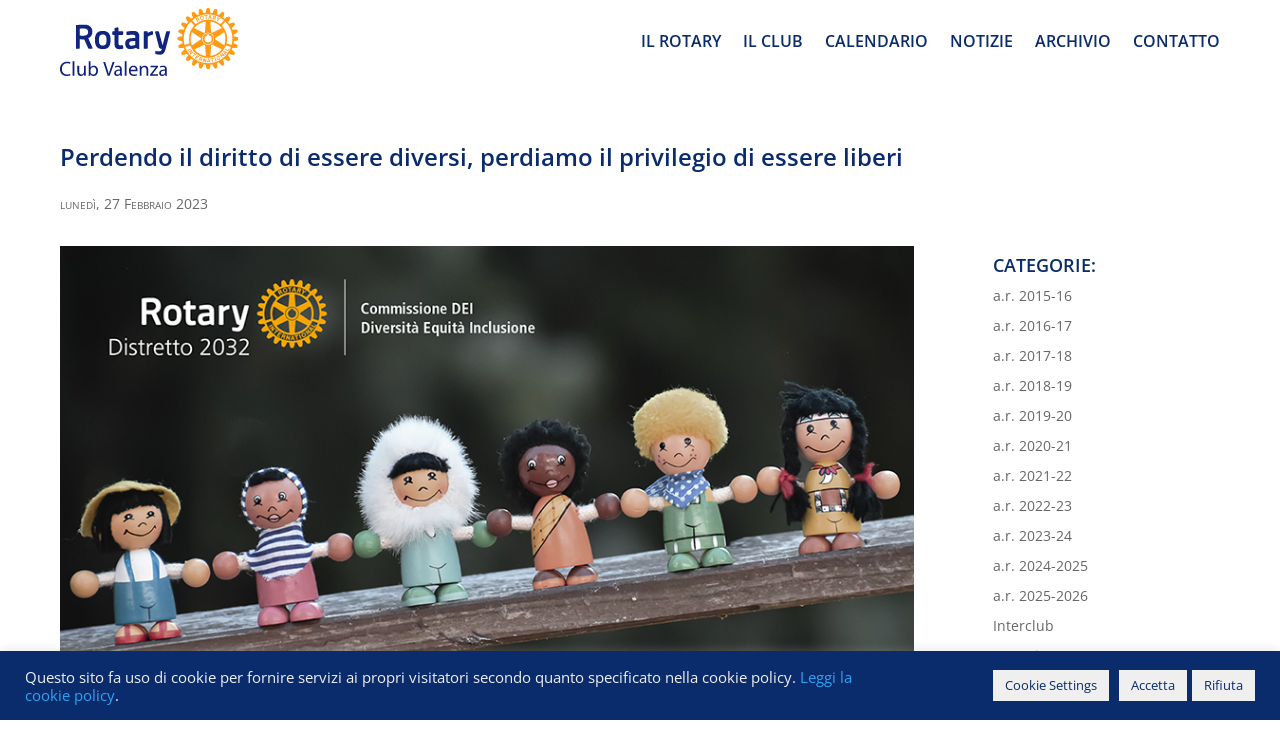

--- FILE ---
content_type: text/css
request_url: https://www.rotaryvalenza.it/wp-content/et-cache/2363/et-core-unified-tb-1091-tb-1249-tb-1121-deferred-2363.min.css?ver=1768231771
body_size: 1016
content:
.et_pb_section_0_tb_header.et_pb_section{padding-top:0px;padding-bottom:0px}.et_pb_row_0_tb_header{height:100px;min-height:100px;max-height:100px}.et_pb_row_0_tb_header,body #page-container .et-db #et-boc .et-l .et_pb_row_0_tb_header.et_pb_row,body.et_pb_pagebuilder_layout.single #page-container #et-boc .et-l .et_pb_row_0_tb_header.et_pb_row,body.et_pb_pagebuilder_layout.single.et_full_width_page #page-container #et-boc .et-l .et_pb_row_0_tb_header.et_pb_row{width:100%;max-width:1200px}.et_pb_column_0_tb_header{float:left}.et_pb_image_0_tb_header .et_pb_image_wrap img{height:68px;min-height:68px}.et_pb_image_0_tb_header{margin-top:-18px!important;float:left;margin:0px;text-align:left;margin-left:0}.et_pb_image_0_tb_header .et_pb_image_wrap{display:block}.et_pb_menu_0_tb_header.et_pb_menu ul li a{font-weight:600;font-size:16px;color:#0a2b6c!important}.et_pb_menu_0_tb_header.et_pb_menu{height:50px;min-height:50px;max-height:50px;float:left;margin:0px;margin-top:10px}.et_pb_menu_0_tb_header{padding-top:0px;margin-top:0px!important}.et_pb_menu_0_tb_header.et_pb_menu ul li.current-menu-item a{color:#0a2b6c!important}.et_pb_menu_0_tb_header.et_pb_menu .nav li ul,.et_pb_menu_0_tb_header.et_pb_menu .et_mobile_menu,.et_pb_menu_0_tb_header.et_pb_menu .et_mobile_menu ul{background-color:#ffffff!important}.et_pb_menu_0_tb_header .et_pb_menu_inner_container>.et_pb_menu__logo-wrap,.et_pb_menu_0_tb_header .et_pb_menu__logo-slot{width:auto;max-width:100%}.et_pb_menu_0_tb_header .et_pb_menu_inner_container>.et_pb_menu__logo-wrap .et_pb_menu__logo img,.et_pb_menu_0_tb_header .et_pb_menu__logo-slot .et_pb_menu__logo-wrap img{height:auto;max-height:none}.et_pb_menu_0_tb_header .mobile_nav .mobile_menu_bar:before{font-size:42px;color:#0a2b6c}.et_pb_menu_0_tb_header .et_pb_menu__icon.et_pb_menu__search-button,.et_pb_menu_0_tb_header .et_pb_menu__icon.et_pb_menu__close-search-button,.et_pb_menu_0_tb_header .et_pb_menu__icon.et_pb_menu__cart-button{color:#0a2b6c}.et_pb_row_0_tb_header.et_pb_row{padding-right:20px!important;padding-left:20px!important;margin-right:auto!important;margin-bottom:0px!important;margin-left:auto!important;margin-left:auto!important;margin-right:auto!important;padding-right:20px;padding-left:20px}.et_pb_image_0_tb_header.et_pb_module{margin-left:0px!important;margin-right:auto!important}.et_pb_menu_0_tb_header.et_pb_module{margin-left:auto!important;margin-right:0px!important}@media only screen and (min-width:981px){.et_pb_image_0_tb_header{width:40%;max-width:40%}.et_pb_menu_0_tb_header{width:60%;max-width:60%}}@media only screen and (max-width:980px){.et_pb_image_0_tb_header{width:40%;max-width:40%}.et_pb_image_0_tb_header .et_pb_image_wrap img{width:auto}.et_pb_menu_0_tb_header{width:60%;max-width:60%}.et_pb_image_0_tb_header.et_pb_module{margin-left:0px!important;margin-right:auto!important}.et_pb_menu_0_tb_header.et_pb_module{margin-left:auto!important;margin-right:0px!important}}@media only screen and (max-width:767px){.et_pb_image_0_tb_header,.et_pb_menu_0_tb_header{width:50%;max-width:50%}.et_pb_image_0_tb_header .et_pb_image_wrap img{width:auto}}.et_pb_section_0_tb_body.et_pb_section{padding-top:0px;padding-bottom:0px}.et_pb_row_0_tb_body,body #page-container .et-db #et-boc .et-l .et_pb_row_0_tb_body.et_pb_row,body.et_pb_pagebuilder_layout.single #page-container #et-boc .et-l .et_pb_row_0_tb_body.et_pb_row,body.et_pb_pagebuilder_layout.single.et_full_width_page #page-container #et-boc .et-l .et_pb_row_0_tb_body.et_pb_row{width:100%;max-width:1200px}.et_pb_text_0_tb_body.et_pb_text{color:#0a2b6c!important}.et_pb_text_0_tb_body{line-height:1.3em;font-weight:600;font-size:24px;line-height:1.3em;margin-bottom:20px!important;width:100%;max-width:1200px}.et_pb_text_1_tb_body{font-variant:small-caps}.et_pb_image_0_tb_body{text-align:left;margin-left:0}.et_pb_post_content_0_tb_body{margin-left:-90px}.et_pb_sidebar_0_tb_body.et_pb_widget_area h3:first-of-type,.et_pb_sidebar_0_tb_body.et_pb_widget_area h4:first-of-type,.et_pb_sidebar_0_tb_body.et_pb_widget_area h5:first-of-type,.et_pb_sidebar_0_tb_body.et_pb_widget_area h6:first-of-type,.et_pb_sidebar_0_tb_body.et_pb_widget_area h2:first-of-type,.et_pb_sidebar_0_tb_body.et_pb_widget_area h1:first-of-type,.et_pb_sidebar_0_tb_body.et_pb_widget_area .widget-title,.et_pb_sidebar_0_tb_body.et_pb_widget_area .widgettitle{font-weight:600;text-transform:uppercase;color:#0a2b6c!important}.et_pb_sidebar_0_tb_body.et_pb_widget_area{border-color:RGBA(0,0,0,0)}.et_pb_sidebar_0_tb_body{padding-right:15px;padding-left:15px;margin-top:115px!important;margin-bottom:115px!important}.et_pb_row_0_tb_body.et_pb_row{padding-right:20px!important;padding-left:20px!important;margin-top:15px!important;margin-right:auto!important;margin-left:auto!important;margin-left:auto!important;margin-right:auto!important;padding-right:20px;padding-left:20px}.et_pb_post_content_0_tb_body.et_pb_module{margin-left:0px!important;margin-right:auto!important}@media only screen and (min-width:981px){.et_pb_post_content_0_tb_body{width:100%;max-width:100%}}@media only screen and (max-width:980px){.et_pb_image_0_tb_body .et_pb_image_wrap img{width:auto}.et_pb_post_content_0_tb_body{width:100%;max-width:100%}.et_pb_sidebar_0_tb_body{margin-top:50px!important;margin-bottom:100px!important;width:100%;max-width:100%}.et_pb_sidebar_0_tb_body.et_pb_module{margin-left:auto!important;margin-right:auto!important}}@media only screen and (max-width:767px){.et_pb_image_0_tb_body .et_pb_image_wrap img{width:auto}}.et_pb_section_0_tb_footer.et_pb_section,.et_pb_section_1_tb_footer.et_pb_section{padding-top:0px;padding-bottom:0px;background-color:#0a2b6c!important}.et_pb_row_0_tb_footer.et_pb_row,.et_pb_row_2_tb_footer.et_pb_row{padding-right:20px!important;padding-bottom:75px!important;padding-left:20px!important;padding-right:20px;padding-bottom:75px;padding-left:20px}.et_pb_row_0_tb_footer,body #page-container .et-db #et-boc .et-l .et_pb_row_0_tb_footer.et_pb_row,body.et_pb_pagebuilder_layout.single #page-container #et-boc .et-l .et_pb_row_0_tb_footer.et_pb_row,body.et_pb_pagebuilder_layout.single.et_full_width_page #page-container #et-boc .et-l .et_pb_row_0_tb_footer.et_pb_row,.et_pb_row_1_tb_footer,body #page-container .et-db #et-boc .et-l .et_pb_row_1_tb_footer.et_pb_row,body.et_pb_pagebuilder_layout.single #page-container #et-boc .et-l .et_pb_row_1_tb_footer.et_pb_row,body.et_pb_pagebuilder_layout.single.et_full_width_page #page-container #et-boc .et-l .et_pb_row_1_tb_footer.et_pb_row,.et_pb_row_2_tb_footer,body #page-container .et-db #et-boc .et-l .et_pb_row_2_tb_footer.et_pb_row,body.et_pb_pagebuilder_layout.single #page-container #et-boc .et-l .et_pb_row_2_tb_footer.et_pb_row,body.et_pb_pagebuilder_layout.single.et_full_width_page #page-container #et-boc .et-l .et_pb_row_2_tb_footer.et_pb_row{width:100%;max-width:1200px}.et_pb_row_0_tb_footer,.et_pb_row_1_tb_footer,.et_pb_row_2_tb_footer{display:flex}.et_pb_text_0_tb_footer.et_pb_text,.et_pb_text_1_tb_footer.et_pb_text,.et_pb_text_2_tb_footer.et_pb_text,.et_pb_text_3_tb_footer.et_pb_text,.et_pb_text_4_tb_footer.et_pb_text,.et_pb_text_5_tb_footer.et_pb_text{color:#FFFFFF!important}.et_pb_row_1_tb_footer.et_pb_row{padding-right:20px!important;padding-bottom:0px!important;padding-left:20px!important;padding-right:20px;padding-bottom:0px;padding-left:20px}.et_pb_text_5_tb_footer{margin-top:-12px!important}@media only screen and (min-width:981px){.et_pb_section_1_tb_footer{display:none!important}}@media only screen and (min-width:768px) and (max-width:980px){.et_pb_section_0_tb_footer{display:none!important}}@media only screen and (max-width:767px){.et_pb_section_0_tb_footer{display:none!important}}

--- FILE ---
content_type: text/css
request_url: https://www.rotaryvalenza.it/wp-content/et-cache/global/et-divi-customizer-global.min.css?ver=1768210232
body_size: 16
content:
@media only screen and (min-width:1350px){.et_pb_row{padding:27px 0}.et_pb_section{padding:54px 0}.single.et_pb_pagebuilder_layout.et_full_width_page .et_post_meta_wrapper{padding-top:81px}.et_pb_fullwidth_section{padding:0}}@media only screen and (max-width:980px){.test{width:100%!important}}@media only screen and (max-width:479px){.test{width:100%!important}}.et_pb_scroll_top.et-pb-icon{bottom:65px!important}

--- FILE ---
content_type: image/svg+xml
request_url: https://www.rotaryvalenza.it/wp-content/uploads/2021/07/Logo_rcvalenza.svg
body_size: 6215
content:
<svg id="Livello_1" data-name="Livello 1" xmlns="http://www.w3.org/2000/svg" xmlns:xlink="http://www.w3.org/1999/xlink" viewBox="0 0 629.89 238.86"><defs><style>.cls-1{fill:none;}.cls-2{clip-path:url(#clip-path);}.cls-3{isolation:isolate;}.cls-4{clip-path:url(#clip-path-3);}.cls-5{clip-path:url(#clip-path-4);}.cls-6{fill:#112580;}.cls-7{fill:#ff9a12;}.cls-8{clip-path:url(#clip-path-5);}.cls-9{fill:#0e207d;}</style><clipPath id="clip-path" transform="translate(-25.34 -11.41)"><rect class="cls-1" x="11" y="11" width="645" height="257"/></clipPath><clipPath id="clip-path-3" transform="translate(-25.34 -11.41)"><rect class="cls-1" x="80.38" y="11.41" width="574.86" height="216"/></clipPath><clipPath id="clip-path-4" transform="translate(-25.34 -11.41)"><rect class="cls-1" x="80.31" y="11.41" width="575" height="216"/></clipPath><clipPath id="clip-path-5" transform="translate(-25.34 -11.41)"><rect class="cls-1" x="-682" y="-149" width="1420" height="562"/></clipPath></defs><g class="cls-2"><g class="cls-3"><g class="cls-2"><g class="cls-4"><g class="cls-5"><path class="cls-6" d="M247.82,144.62l.4,7.7a2.33,2.33,0,0,1-1.89,2.4,70,70,0,0,1-10.54,1.34c-14.12,0-18.42-5.41-18.42-23.1v-27H212a2.34,2.34,0,0,1-2.34-2.34v-8A2.33,2.33,0,0,1,212,93.29h5.41v-9.5a2.33,2.33,0,0,1,1.77-2.27l9.35-2.28a2.34,2.34,0,0,1,2,.43,2.3,2.3,0,0,1,.9,1.83V93.29h14.25A2.32,2.32,0,0,1,248,95.61v8a2.33,2.33,0,0,1-2.33,2.34H231.37V131c0,8.67.31,11.67,6.39,11.67,2.24,0,5.75-.16,7.63-.25a2.36,2.36,0,0,1,2.43,2.21m-44.2-21c0,22.32-8.48,32.28-27.5,32.28s-27.64-10-27.64-32.28c0-22,8.53-31.82,27.64-31.82,18.76,0,27.5,10.1,27.5,31.82m-14.23,0c0-13.71-3.73-19-13.27-19-9.89,0-13.39,5-13.39,19,0,12.74,2.13,19.63,13.39,19.63,11.09,0,13.27-7.2,13.27-19.63M412.67,94.19a2.31,2.31,0,0,0-1.85-.9h-9.08A2.35,2.35,0,0,0,399.49,95l-12.18,45.93h-.92L374.19,95a2.33,2.33,0,0,0-2.25-1.72h-9.07a2.32,2.32,0,0,0-2.26,2.9L374,147.69c.66,2.55,3,6.88,7.7,6.88h2.6c-.23.86-.47,1.78-.72,2.57l-.12.39c-.73,2.38-1.83,6-8.45,6l-11.6-.71a2.18,2.18,0,0,0-1.76.65,2.29,2.29,0,0,0-.71,1.77l.29,6.08a2.31,2.31,0,0,0,1.77,2.14,87.64,87.64,0,0,0,15.31,2c.26,0,.5,0,.74,0,8.76,0,14.69-5.66,17.69-16.81,3.47-13.06,7.82-29.86,11-42.12,1.43-5.53,2.67-10.29,3.56-13.67l1.75-6.68a2.35,2.35,0,0,0-.41-2M140,151.3a2.37,2.37,0,0,1-.18,2.21,2.31,2.31,0,0,1-2,1.06H127a2.31,2.31,0,0,1-2.12-1.38l-13.91-31.31c-6.92,0-12.93-.41-16.17-.64v31a2.31,2.31,0,0,1-2.32,2.32H82.71a2.32,2.32,0,0,1-2.33-2.32V73.72a2.33,2.33,0,0,1,2.07-2.31,241.89,241.89,0,0,1,26.13-1.56c1.28,0,2,0,2,0,23.9,0,28.93,14.11,28.93,25.95,0,9.88-4.72,17-14.43,21.83Zm-29.45-68h-5.13a56.28,56.28,0,0,0-10.62.76v24.21c2.73.19,8,.47,15.06.39,9.14-.09,14.8-4.94,14.8-12.63,0-6.15-3.71-12.73-14.11-12.73M305,112.56V153.2a2.31,2.31,0,0,1-2.65,2.3,17.24,17.24,0,0,1-9.27-3.88c-.1,0-10.62,4.29-20,4.29-11.32,0-17.81-7.14-17.81-19.63,0-12.2,5.94-17.59,20.52-18.68l15.22-1.22v-3.7c0-4.67-2.78-7.36-7.61-7.36-6.67,0-16.19.78-21.26,1.24a2.32,2.32,0,0,1-2.54-2.22l-.31-7.77a2.32,2.32,0,0,1,2-2.39c4.53-.72,15.83-2.37,22.89-2.37,14.25,0,20.88,6.6,20.88,20.75M277.43,128c-5.5.52-8.11,3-8.11,7.87,0,3,.82,8,6.27,8,6.47,0,15.26-2.44,15.35-2.46V127.31Zm73-35.21c-6.19.37-12.28,3.91-16.07,6.6V95.61A2.32,2.32,0,0,0,332,93.29h-9.35a2.32,2.32,0,0,0-2.33,2.32v56.64a2.32,2.32,0,0,0,2.33,2.32H332a2.32,2.32,0,0,0,2.33-2.32V113.1c2.11-1.76,8.64-6.66,16.42-7.34a2.33,2.33,0,0,0,2.12-2.32v-8.3a2.27,2.27,0,0,0-.73-1.69,2.21,2.21,0,0,0-1.74-.63" transform="translate(-25.34 -11.41)"/><path class="cls-7" d="M500.6,174.55l-7.2,8.54-2.24-1.94,7.44-8.3c-1.17-1.09-2.08-2.08-3.22-3.1l1.66-1.66c2.83,2.68,5.33,4.76,8.46,7.28l-1.44,1.83c-1.14-.89-2.31-1.75-3.46-2.65m-14.44-21.26-11.68,6.82a27.85,27.85,0,0,0,1.39,2.57l11.7-6.84c-.57-1-.89-1.59-1.41-2.55m7.5,10.89-6.33,5.48,3.23-9.38c-.57-.81-.83-1.36-1.43-2.1l-11.35,7.7c.51.76,1.13,1.46,1.67,2.25l6.82-4.73-3.2,9.45a16.14,16.14,0,0,0,1.9,2.21l10.49-9a21.41,21.41,0,0,1-1.8-1.88M509.06,181c1.84,1,3.65,2,5.66,3l1.21-2a70.37,70.37,0,0,1-7.76-4.72l-7.7,11.3c2.92,1.93,5.59,3.55,8.59,5.28l1.24-2-6.21-3.66,2.1-2.95,4.11,2.48,1.2-1.93c-1.32-.73-2.7-1.56-4.14-2.44Zm38.09-42.13a19.37,19.37,0,1,1,19.32-19.35,19.41,19.41,0,0,1-19.32,19.35m.24-6.4a12.82,12.82,0,0,0,3.16-25.25c-.07-.58-.23-3.26-.23-3.26h-6.49s-.14,2.91-.2,3.49a12.67,12.67,0,0,0-9,12.15,12.9,12.9,0,0,0,12.78,12.87M519,46.39v-.63a6.58,6.58,0,0,1,6.14-6.67,6.71,6.71,0,0,1,7.35,6.13v.54a6.83,6.83,0,0,1-6.22,6.81A6.76,6.76,0,0,1,519,46.39m2.48-.24a4.31,4.31,0,0,0,4.63,4,4.36,4.36,0,0,0,4-4.36c.09-.12,0-.25,0-.4a4.23,4.23,0,0,0-4.69-3.89,4.13,4.13,0,0,0-3.94,4.29Zm28.17,3.35h-2.78l3.38-7,3.06-6.35,3,.31,1.59,6,2.2,8.12a21.75,21.75,0,0,0-2.77-.4l-.78-2.55a52.44,52.44,0,0,0-5.68-.48Zm2.25-4.61c1.47.07,2.85.24,4.23.43l-.73-2.83-.91-2.91-1.38,2.91Zm-13.48-6,1.19,11.07,2.91-.3-1.14-11,4.41-.27-.17-2.47a103.91,103.91,0,0,0-11.8,1.21l.32,2.34Zm.46,150-1,8.26-4-9.07c-.93-.18-1.51-.42-2.45-.57l-3.12,13.38c1,.25,1.89.36,2.89.52l1.67-8.2,4,9.15a17.39,17.39,0,0,0,3,.39l1.49-13.81a24.56,24.56,0,0,1-2.56,0m78.54-28.72-9.93-5.47-1.27,2.29,11.91,6.65,4.6-8.23-2.05-1.1Zm-15,2,13.53,4.44c-.32.41-.58.79-.86,1.19a6,6,0,0,0-.71,1L612,167.9l-3.69,4.61,1.35,2.11c-.56.63-1.18,1.31-1.88,2l-5.35-8.88-2-3.27Zm1.54,3.1,1.61,2.53L607,170.3l2-2.56.52-.63Zm-14.21,18.07a7.46,7.46,0,0,1,.91,3.39,6.81,6.81,0,0,1-.59,2.76,7.35,7.35,0,0,1-2.87,3.14,6.76,6.76,0,0,1-9.21-2.52,5.28,5.28,0,0,0-.28-.62,8.57,8.57,0,0,1-.66-2.76,6.81,6.81,0,0,1,12.7-3.39m-1.53,3.39a4.51,4.51,0,0,0-.6-2.25,4.35,4.35,0,0,0-8.09,2.25,4.59,4.59,0,0,0,.63,2.16,3.37,3.37,0,0,0,.46.64,4.26,4.26,0,0,0,5.39.9,3.81,3.81,0,0,0,1.19-.9,4.53,4.53,0,0,0,1-2.8m6.53-16.16,5.62,6.06-9.44-2.78c-.79.59-1.31.8-2,1.41l8.22,11.05c.7-.55,1.43-1.22,2.08-1.77l-5-6.65,9.53,2.87a17,17,0,0,0,2.24-2l-9.52-10.07c-.5.56-1.09,1.28-1.74,1.89m60.5-51a27,27,0,0,1-.2,3.53l0,.27-.3.15A34.84,34.84,0,0,1,638.23,128c-.15.75-.79,6.12-.9,6.88A33.91,33.91,0,0,1,652,143.35l.15.24v.24a28.9,28.9,0,0,1-1.87,6.8l-.1.29-.27.05a33.74,33.74,0,0,1-17,0c-.27.7-2.37,5.7-2.58,6.43a34.5,34.5,0,0,1,11.84,12.06l.13.26-.09.27a28.22,28.22,0,0,1-3.53,6.09l-.13.24h-.33a34,34,0,0,1-16.42-4.4l-4.4,5.8a33,33,0,0,1,8.43,14.78l.08.27-.15.19a32.55,32.55,0,0,1-4.94,5l-.19.16-.39-.08a34.88,34.88,0,0,1-14.7-8.51c-.63.47-4.91,3.82-5.55,4.29a34.71,34.71,0,0,1,4.41,16v.73l-.32.18a28.32,28.32,0,0,1-6.08,3.56l-.19.08-.31-.1a35.52,35.52,0,0,1-12-12l-6.65,2.86a39.45,39.45,0,0,1,1.21,8.59,32.78,32.78,0,0,1-1.21,8.45l0,.27-.28.15a37.15,37.15,0,0,1-6.74,1.81l-.32,0-.17-.22a33.19,33.19,0,0,1-8.59-14.73c-.7.06-6.11.79-6.87.94a33.48,33.48,0,0,1-4.5,16.44l-.15.24-.32,0a28.6,28.6,0,0,1-6.92,0l-.25,0-.18-.24a34.78,34.78,0,0,1-4.46-16.44c-.81-.07-6.5-.88-7.29-.94a34.1,34.1,0,0,1-8.47,14.7l-.21.2-.32-.05a31.75,31.75,0,0,1-6.75-1.89l-.22-.11-.1-.24a30.15,30.15,0,0,1-1.18-8.47,33.66,33.66,0,0,1,1.13-8.51c-.73-.31-5.65-2.31-6.36-2.63a34.16,34.16,0,0,1-12.09,12.1l-.25.13-.29-.07a36,36,0,0,1-6.09-3.54l-.2-.2v-.55a35,35,0,0,1,4.37-16.2c-.61-.48-5.21-4-5.84-4.44a34.29,34.29,0,0,1-14.74,8.44l-.26.08-.29-.19a36.32,36.32,0,0,1-4.9-4.94l-.17-.29.08-.27a34.39,34.39,0,0,1,8.5-14.69c-.46-.62-3.93-5.13-4.42-5.81a33.14,33.14,0,0,1-16.42,4.4H456l-.18-.18a33.42,33.42,0,0,1-3.52-6.13l-.12-.28.12-.24a34.38,34.38,0,0,1,12-12c-.32-.77-2.45-5.8-2.81-6.51a34.21,34.21,0,0,1-17,0l-.25-.08-.15-.23a35.49,35.49,0,0,1-1.79-6.77l-.06-.32.19-.24a34.83,34.83,0,0,1,14.76-8.58c-.07-.79-.9-6.51-1-7.3a33.89,33.89,0,0,1-16.51-4.36l-.24-.16,0-.31a28.06,28.06,0,0,1-.17-3.5,29,29,0,0,1,.17-3.49l0-.32.24-.13a34.24,34.24,0,0,1,16.51-4.4c.12-.78.82-6.34.91-7.09a34.69,34.69,0,0,1-14.77-8.52l-.16-.18.05-.3a26.65,26.65,0,0,1,1.85-6.77l.09-.26.27-.08a33.68,33.68,0,0,1,17-.07c.32-.7,2.39-5.71,2.71-6.46a34.52,34.52,0,0,1-12.07-12l-.13-.3.13-.28a37.34,37.34,0,0,1,3.47-6l.2-.24h.31a33.85,33.85,0,0,1,16.42,4.4c.48-.57,4-5.29,4.45-5.92a34.14,34.14,0,0,1-8.46-14.78l-.06-.22.11-.23a35.38,35.38,0,0,1,5-5l.25-.16.24,0A34,34,0,0,1,488.8,49l5.38-4.15a33.33,33.33,0,0,1-4.45-16V28.1l.26-.18a29.83,29.83,0,0,1,6.07-3.49l.2-.12.31.13a34.62,34.62,0,0,1,12,12c.73-.28,6.13-2.62,6.87-2.92a33,33,0,0,1-1.1-8.55,29.18,29.18,0,0,1,1.15-8.44l0-.33.28-.07a33.86,33.86,0,0,1,6.69-1.83l.33,0,.23.21a34,34,0,0,1,8.54,14.76c.8-.07,6.47-.79,7.23-.93a33.89,33.89,0,0,1,4.5-16.4l.12-.24.29-.08a34.12,34.12,0,0,1,7,0l.26.08.16.24a32.42,32.42,0,0,1,4.42,16.35c.85.19,6.4.91,7.19,1a34.21,34.21,0,0,1,8.58-14.74l.18-.19.25.08a27,27,0,0,1,6.81,1.82l.23.09.09.32A28.73,28.73,0,0,1,580.1,25a38.4,38.4,0,0,1-1.17,8.61l6.85,2.86a33.81,33.81,0,0,1,12-12l.27-.13.28.12a31.27,31.27,0,0,1,6,3.53l.23.14v.73a33.77,33.77,0,0,1-4.42,16.06l5.72,4.47a33.45,33.45,0,0,1,14.78-8.49l.24-.13.22.25A29,29,0,0,1,626,46l.22.24-.09.27a34.18,34.18,0,0,1-8.54,14.75c.47.64,3.82,5.06,4.34,5.69a34.52,34.52,0,0,1,16.49-4.32h.24l.18.24a29.56,29.56,0,0,1,3.52,6l.17.35-.17.25a35.29,35.29,0,0,1-12,12c.3.75,2.34,5.79,2.73,6.5a33.74,33.74,0,0,1,16.94,0l.3.06.12.29a32.11,32.11,0,0,1,1.81,6.8l0,.26-.21.21a33.52,33.52,0,0,1-14.75,8.54c.11.77.81,6.27.95,7.05a34.49,34.49,0,0,1,16.42,4.43l.3.18,0,.27a26.46,26.46,0,0,1,.2,3.52M493,56.54l8.87,9.88c1.24,1.33,2.61,1.17,4.4-.23a67,67,0,0,1,82,0c1.77,1.3,3.1,1.56,4.39.23l8.88-9.88c1-1.09,1-2.6-.92-4.21a86.57,86.57,0,0,0-53.44-18.74A85.62,85.62,0,0,0,493.8,52.38c-1.91,1.56-1.83,3.07-.84,4.16m.6,41.55c-1-.63-2-1.35-2.87-1-.69.21-1.2.94-1.56,2.11-4.16,14.28-4.16,26.39,0,40.47.28.92.6,1.83,1.43,2.07s1.69,0,3-.91L521,122.15a3.35,3.35,0,0,0,1.65-2.64A3.39,3.39,0,0,0,521,116.8Zm6-16.36c.13,1,1.27,1.51,2.26,2l29.93,14.53a3.49,3.49,0,0,0,3.2.1,3.44,3.44,0,0,0,1.47-2.78l2.41-33.2c.13-1.6-.09-2.55-.67-3a2.93,2.93,0,0,0-2.47-.22c-14.34,3.45-24.8,9.51-35.1,20.26-.83.93-1.22,1.72-1,2.37m.44,75.91a3.27,3.27,0,0,0,1.1,2c10.31,10.84,20.75,16.87,35.08,20.23a2.7,2.7,0,0,0,2.46-.07c.64-.49.82-1.49.71-3.05,0-.06-2.43-33.27-2.43-33.27a3.23,3.23,0,0,0-1.47-2.73,3.39,3.39,0,0,0-3.19,0l-29.9,14.55c-1.05.49-2.17,1-2.33,2,0,.07,0,.19,0,.28m47.14-16.73a21.47,21.47,0,1,0-21.45-21.44,21.46,21.46,0,0,0,21.45,21.44m9.07,38.43a3,3,0,0,0,2.61.2c14.3-3.43,24.78-9.49,35-20.22.61-.7,1.28-1.43,1.08-2.23s-.84-1.48-2.23-2.13l-30-14.55a3,3,0,0,0-4.66,2.76l-2.42,33.18c0,1.08-.15,2.32.6,3m44.69-38.67c.9.58,1.92,1.28,2.87,1,.63-.19,1.18-.89,1.53-2.15,4.2-14.22,4.2-26.37,0-40.42a3.21,3.21,0,0,0-1.41-2.13c-.74-.27-1.69,0-3,1l-27.48,18.69a3.27,3.27,0,0,0-1.61,2.7,3.23,3.23,0,0,0,1.61,2.68Zm-6.06-59.48a2.93,2.93,0,0,0-1.11-2.07c-10.2-10.8-20.69-16.84-35.07-20.26a2.58,2.58,0,0,0-2.37.16c-.64.51-.83,1.51-.7,3L558,95.29a3,3,0,0,0,4.66,2.64l30-14.46c1-.47,2.06-1,2.26-2a.64.64,0,0,0,0-.28M466.91,140.57l12.75-3.7a3.06,3.06,0,0,0,2.09-3.16c-4.58-23.75,1.23-43,15.16-58.45a2.92,2.92,0,0,0,.21-4.47l-9.27-9.32c-.9-1-2.54-1-3.94.4-17.77,18.7-26.74,47.41-20.16,76.75a2.42,2.42,0,0,0,3.16,1.95m158.54,6.83L612.67,143c-.67-.25-2.41-.25-3.33,2a67.14,67.14,0,0,1-124.42-.39,2.59,2.59,0,0,0-3.21-1.61L469,147.4a2.42,2.42,0,0,0-1.49,3.49A85.59,85.59,0,0,0,627,150.76a2.38,2.38,0,0,0-1.51-3.36M610.68,61.74c-1.25-1.53-3.34-1.3-3.93-.23l-9.24,9.28a2.93,2.93,0,0,0,.18,4.47c13.95,15.44,19.77,34.65,15.2,58.45a3,3,0,0,0,2.1,3.16l12.77,3.7a2.41,2.41,0,0,0,3.15-2c6.58-29.29-2.42-58.09-20.23-76.83m-29.77-3.46,2.94-5.67,7.94-3.69c-.84-.6-1.74-1-2.58-1.56l-5.46,2.49-1-5.94c-1.15-.54-1.83-.78-3-1.26l1.59,8.63-2.95,5.6ZM566,186.77c-4,.86-7,1.58-10.93,2.19l.36,2.28c1.45-.22,2.78-.4,4.31-.59l2,11,2.92-.55-2.37-11c1.5-.37,2.88-.75,4.37-1.1Zm-38.9,1.92v.74a4.21,4.21,0,0,1-3.43,3.89l.46,6.33a18,18,0,0,1-3-.94l-.1-6-2.68-1.15-2.17,5.26a20.92,20.92,0,0,1-2.62-1l2.76-6.41.33-.78,2.23-5.28,6.1,2.35a3.22,3.22,0,0,1,2.08,2.93m-2.55,0a1.14,1.14,0,0,0-.7-.9l-3.41-1.26-.78,2.16-.27.78,0,.06,3.11,1.16c.85.38,1.67-.38,2-1.22a1.09,1.09,0,0,0,.1-.78M566,52c-1.1-.32-1.9-.45-3.1-.8l2.21-7.53,1.61-5.37c2.34.58,4.55,1.34,6.76,2.06,1.26.38,1.93,1.8,2.06,3.31.08,2.06-.94,4.28-3,4.75l.81,6.07c-1-.4-1.7-.71-2.77-1.13l-.71-5.3-2.6-.8Zm1.86-7.11,3,1c.84.23,1.94-1.07,1.94-2.21a1.07,1.07,0,0,0-.91-1.18,23.53,23.53,0,0,0-3.12-.93l-.63,2.11ZM553,195.15,556,202.3c-1,0-1.86.13-2.71.23l-.92-2.31-5.88.17-.68,2.41c-.94-.08-1.82-.11-2.75-.11l2.54-7.54,1.81-5.72.09-.18,3-.14.15.36Zm-1.78,2.6-1-2.6-1.07-2.81-.93,2.81-.91,2.77Zm18-12.13,4.5,12.85c.88-.3,1.82-.57,2.71-1l-4.37-12.79c-1.2.4-1.75.57-2.84.9M503.91,50l-.75-1.35c2-1.25,4.11-2.35,6.16-3.44,2.42-1.34,5.83,1.89,5.59,4.79a3,3,0,0,1-.49,1.45l4.94,3.6c-.93.43-1.64.81-2.75,1.29l-4.33-3.17-2.39,1.28,2.55,4.21c-1,.62-1.58,1-2.73,1.68Zm3-.64.38.64,1.38,2.38,2.85-1.5A1.07,1.07,0,0,0,512,50c0-1.28-.88-3-2.23-2.22-1.05.55-1.69.94-2.85,1.58" transform="translate(-25.34 -11.41)"/></g></g><g class="cls-8"><path class="cls-9" d="M62.13,247.9c-2.3,1.15-6.91,2.3-12.82,2.3-13.68,0-24-8.64-24-24.55,0-15.19,10.29-25.49,25.34-25.49,6,0,9.87,1.3,11.52,2.16l-1.51,5.11a22.83,22.83,0,0,0-9.79-2c-11.38,0-18.94,7.27-18.94,20C32,237.31,38.8,245,50.61,245a25,25,0,0,0,10.23-2Z" transform="translate(-25.34 -11.41)"/><path class="cls-9" d="M69.76,198.36H76.1v51.12H69.76Z" transform="translate(-25.34 -11.41)"/><path class="cls-9" d="M115.91,240c0,3.6.08,6.77.29,9.5h-5.61l-.36-5.69h-.15a13.11,13.11,0,0,1-11.52,6.49c-5.47,0-12-3-12-15.27V214.63h6.33v19.3c0,6.62,2,11.09,7.78,11.09a9.15,9.15,0,0,0,8.35-5.76,9.29,9.29,0,0,0,.58-3.24V214.63h6.33Z" transform="translate(-25.34 -11.41)"/><path class="cls-9" d="M126.14,249.48c.14-2.37.28-5.9.28-9V198.36h6.27v21.89h.14c2.23-3.89,6.27-6.41,11.88-6.41,8.64,0,14.76,7.2,14.69,17.79,0,12.45-7.85,18.65-15.62,18.65-5,0-9.08-1.95-11.67-6.56h-.21l-.29,5.76Zm6.55-14a11.4,11.4,0,0,0,.29,2.31,9.77,9.77,0,0,0,9.5,7.42c6.63,0,10.59-5.41,10.59-13.4,0-7-3.6-13-10.37-13a10.1,10.1,0,0,0-9.65,7.78,12.06,12.06,0,0,0-.36,2.59Z" transform="translate(-25.34 -11.41)"/><path class="cls-9" d="M193.53,249.48,177.68,201h6.77L192,224.86c2.09,6.55,3.89,12.45,5.19,18.14h.14c1.37-5.61,3.39-11.73,5.55-18.07l8.21-24h6.69l-17.35,48.53Z" transform="translate(-25.34 -11.41)"/><path class="cls-9" d="M238.17,249.48l-.51-4.39h-.21a13,13,0,0,1-10.66,5.19c-7.06,0-10.66-5-10.66-10,0-8.43,7.49-13,21-13v-.73c0-2.87-.8-8.06-7.92-8.06a17.43,17.43,0,0,0-9.08,2.59l-1.44-4.17a21.57,21.57,0,0,1,11.45-3.1c10.66,0,13.25,7.27,13.25,14.26v13a49.13,49.13,0,0,0,.58,8.35Zm-.94-17.78c-6.91-.15-14.76,1.08-14.76,7.85,0,4.1,2.74,6,6,6a8.67,8.67,0,0,0,8.42-5.83,6.51,6.51,0,0,0,.36-2Z" transform="translate(-25.34 -11.41)"/><path class="cls-9" d="M253.57,198.36h6.34v51.12h-6.34Z" transform="translate(-25.34 -11.41)"/><path class="cls-9" d="M274.09,233.21c.15,8.57,5.62,12.1,12,12.1a23,23,0,0,0,9.65-1.8l1.08,4.53a28.15,28.15,0,0,1-11.59,2.16c-10.73,0-17.14-7-17.14-17.57s6.2-18.79,16.35-18.79c11.38,0,14.4,10,14.4,16.42a22.34,22.34,0,0,1-.22,3Zm18.58-4.54c.07-4-1.66-10.29-8.79-10.29-6.4,0-9.21,5.9-9.72,10.29Z" transform="translate(-25.34 -11.41)"/><path class="cls-9" d="M306.64,224.07c0-3.61-.08-6.56-.29-9.44H312l.36,5.76h.15A12.82,12.82,0,0,1,324,213.84c4.82,0,12.31,2.88,12.31,14.83v20.81H330V229.39c0-5.61-2.09-10.29-8.07-10.29a9,9,0,0,0-8.5,6.48,9.31,9.31,0,0,0-.43,2.95v20.95h-6.33Z" transform="translate(-25.34 -11.41)"/><path class="cls-9" d="M342.63,245.81l15.77-20.52c1.52-1.87,3-3.53,4.54-5.4v-.14H344.08v-5.12h26.57l-.08,4L355,238.83c-1.44,1.94-2.88,3.67-4.46,5.47v.14h20.37v5h-28.3Z" transform="translate(-25.34 -11.41)"/><path class="cls-9" d="M396.71,249.48l-.51-4.39H396a13,13,0,0,1-10.66,5.19c-7.06,0-10.66-5-10.66-10,0-8.43,7.49-13,21-13v-.73c0-2.87-.79-8.06-7.92-8.06a17.43,17.43,0,0,0-9.08,2.59l-1.44-4.17a21.59,21.59,0,0,1,11.45-3.1c10.66,0,13.25,7.27,13.25,14.26v13a49.13,49.13,0,0,0,.58,8.35Zm-.94-17.78c-6.91-.15-14.76,1.08-14.76,7.85,0,4.1,2.74,6,6,6a8.67,8.67,0,0,0,8.42-5.83,6.51,6.51,0,0,0,.36-2Z" transform="translate(-25.34 -11.41)"/></g></g></g></g></svg>